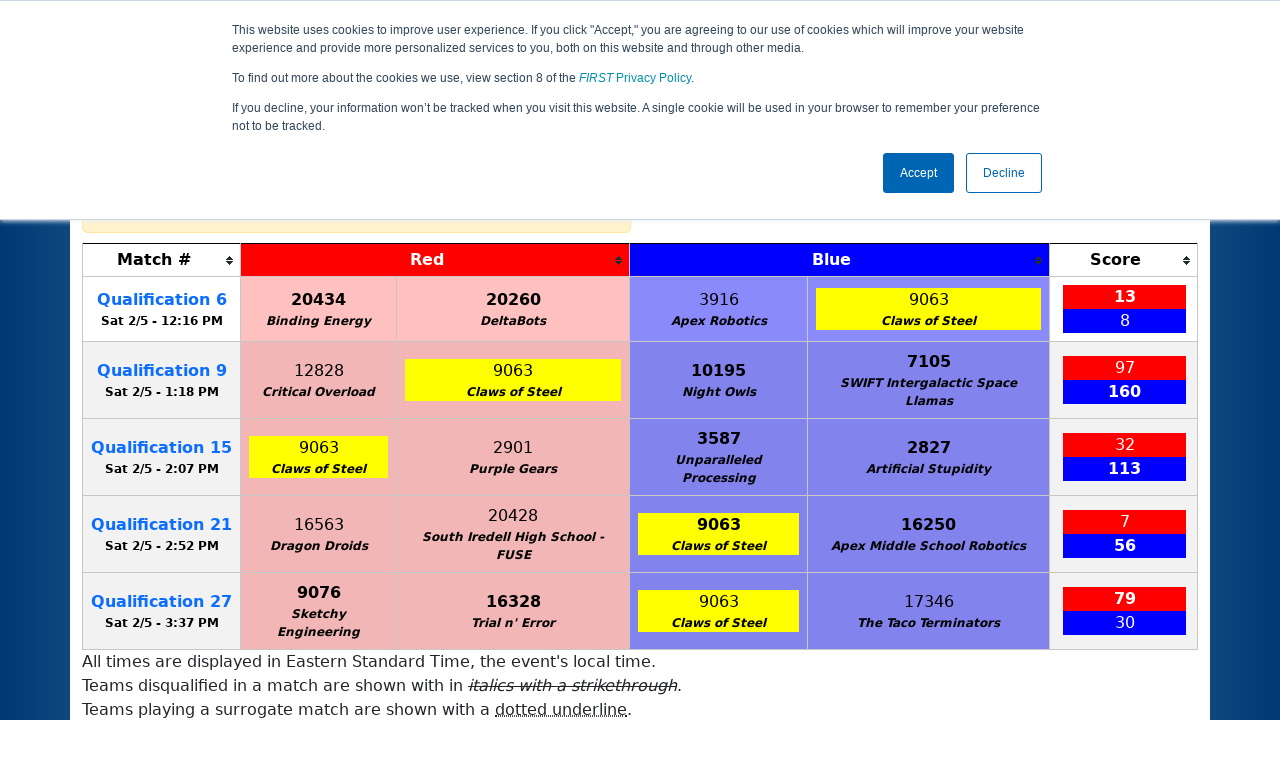

--- FILE ---
content_type: text/html; charset=utf-8
request_url: https://ftc-events.firstinspires.org/2021/USNCSAQ/qualifications?team=9063
body_size: 68374
content:
<!DOCTYPE html>
<html lang="en" xmlns="http://www.w3.org/1999/html">
<!--  PLEASE DO NOT SCRAPE WEBPAGES FOR EVENT DATA!
We have an API that allows easy access to event and team
data! It is easier for developers, and helps keep this server
available for the public who are seeking basic event information.
More info: https://ftc-events.firstinspires.org/services/API
    ____ ____ ___   ____ ______
  / __//  _// _ \ / __//_  __/ (R)
 / _/ _/ / / , _/_\ \   / /
/_/  /___//_/|_|/___/  /_/

-->
<head>
	<title>
USNCSAQ		FTC Event Web : Qualification Matches
	</title>
	<meta name="description" content="Official qualification match schedule for the NC Qualifier (Sanford) "/>
	
	<meta name="viewport" content="width=device-width, initial-scale=1,user-scalable=no" />
	<link rel="icon" type="image/x-icon" href="https://ftc-events-cdn.global-prod.ftclive.org/eventweb_common/favicon/first-63C2FCA0.ico" />
	<link rel="apple-touch-icon" href="https://ftc-events-cdn.global-prod.ftclive.org/eventweb_ftc/apple/apple-touch-icon-72-1D93FCEF.png" />
	<link rel="apple-touch-icon" sizes="114x114" href="https://ftc-events-cdn.global-prod.ftclive.org/eventweb_ftc/apple/apple-touch-icon-144-8A0F4A70.png" />
	<link rel="apple-touch-icon" sizes="180x180" href="https://ftc-events-cdn.global-prod.ftclive.org/eventweb_ftc/apple/apple-touch-icon-180-778F4E9E.png" />
	<link rel="stylesheet" href="//cdnjs.cloudflare.com/ajax/libs/font-awesome/6.6.0/css/all.min.css" />
	<link rel='stylesheet' href='https://cdnjs.cloudflare.com/ajax/libs/bootstrap-datepicker/1.6.1/css/bootstrap-datepicker.min.css'>
	<link href='https://ftc-scoring.firstinspires.org/avatars/composed/2022.css' rel='stylesheet' type='text/css'>
	<link rel="stylesheet" href="https://ftc-events-cdn.global-prod.ftclive.org/evtwebextFTC/appftc-BbZ8gF6f.css" /><link rel="stylesheet" href="https://ftc-events-cdn.global-prod.ftclive.org/evtwebextFTC/SiteFTC-kq05ULhA.css" />
	
	<script src="https://ftc-events-cdn.global-prod.ftclive.org/eventweb_ftc/js/date.format-81F199EE.js"></script>
	<script src="https://ftc-events-cdn.global-prod.ftclive.org/evtwebextFTC/npm/jquery.min-T6-35sRc.js"></script>
	<script src="https://ftc-events-cdn.global-prod.ftclive.org/evtwebextFTC/npm/bootstrap.min-D2g1DTz8.js"></script>
	<script src="https://ftc-events-cdn.global-prod.ftclive.org/evtwebextFTC/npm/jquery.tablesorter.min-z78TuxqY.js"></script>
	<script src="https://ftc-events-cdn.global-prod.ftclive.org/evtwebextFTC/npm/jquery.tablesorter.widgets-Q5IZyJ8r.js"></script>
	<script src="https://ftc-events-cdn.global-prod.ftclive.org/evtwebextFTC/npm/jquery.tablesorter.pager-CIk4FWPH.js"></script>
	<script src="https://ftc-events-cdn.global-prod.ftclive.org/evtwebextFTC/npm/jquery.parser-input-select-BfnfN9Jr.js"></script>
	<script src="https://ftc-events-cdn.global-prod.ftclive.org/evtwebextFTC/npm/jquery.widget-output-Bv967J4D.js"></script>
	
	<script type="module" src="https://ftc-events-cdn.global-prod.ftclive.org/evtwebextFTC/appftc-DArdUOFp.js"></script>
	
		<script async src="https://www.googletagmanager.com/gtag/js?id=UA-60219656-7"></script>
		<script>
			window.dataLayer = window.dataLayer || [];
			function gtag() { dataLayer.push(arguments); }
			gtag('js', new Date());

			gtag('config', 'UA-60219656-7');
		</script>

		<script defer data-domain="ftc-events.firstinspires.org" src="https://plausible.pdx-prod.ftclive.org/js/script.local.js"></script>
		<script>window.plausible = window.plausible || function() { (window.plausible.q = window.plausible.q || []).push(arguments) }</script>

	<!-- Start of HubSpot Embed Code MKT -->
	<script type="text/javascript" id="hs-script-loader" async defer src="//js.hs-scripts.com/1747660.js"></script>
	<!-- End of HubSpot Embed Code MKT -->
	
    
	<style>
		.navbar-dark {
            background-color: #003974;
            border-color: #00468e;
            color: white;
        }
		.team-avatar { margin-bottom: -12px; }
		:root {
			--avatar-size: 35;
		}
	</style>
</head>
<body>
<!-- Color Strip -->
<div class="color-strip">
	<div class="fred"></div>
	<div class="forange"></div>
	<div class="fblue"></div>
</div>

<nav class="navbar navbar-dark navbar-expand-lg">
	<div class="container">
		<div class="row">
			<div class="col-6">
				<a class="navbar-brand" href="/" style="text-indent:  0px;">
					<img src="https://ftc-events-cdn.global-prod.ftclive.org/eventweb_ftc/images/FTC_Horz_RGB_rev-2C2FEF4C.svg" class="d-md-inline-block program-logo" />
				</a>
			</div>
			<div class="col-6">
				<button class="navbar-toggler collapsed float-end" type="button" data-bs-toggle="collapse" data-bs-target="#navbarSupportedContent" aria-expanded="false" style="margin-right: 5px; position: absolute; right:  5px;">
					<span class="navbar-toggler-icon"></span>
				</button>
			</div>
		</div>
		
		<div id="navbarSupportedContent" class="collapse navbar-collapse pt">
			<form class="d-flex hidden-sm" style="padding-right: 15px; padding-left: 15px;" action="/search">
				<input type="hidden" name="season" value="2021"/>
				<div class="input-group">
					<input type="search" class="form-control" name="jump" autocomplete="off" placeholder="Team # / Event Code" width="12" required>
					<button type="submit" class="btn btn-outline-light hidden-md">Jump</button>
				</div>
			</form>

			<ul class="nav navbar-nav me-auto mb-2 mb-lg-0 float-start">
			</ul>

			<ul class="nav navbar-nav navbar-right">

				<ul class="nav navbar-nav">
							<li><a href="/2021" title="2021 Home"><span class="glyphicon glyphicon-home" aria-hidden="true"></span></a></li>

		<nav class="navbar navbar-expand-lg navbar-dark">
			<div class="container-fluid">
				<div id="navbarNavAltMarkup">
					<div class="navbar-nav">
						<a class="nav-link" href="/2021/USNCSAQ" title="Event Information">Event Info</a>
<a class="nav-link" href="/2021/USNCSAQ/rankings" title="Qualification Rankings">Rankings</a><a class="nav-link" href="/2021/USNCSAQ/qualifications" title="Qualification Information">Qualifications</a><a class="nav-link" href="/2021/USNCSAQ/playoffs" title="Playoff Information">Playoffs</a><a class="nav-link" href="/2021/USNCSAQ/awards" title="Awards">Awards</a>					</div>
				</div>
			</div>
		</nav>
				</ul>

			</ul>
		</div>
	</div>
</nav>

<div id="main-container" class="container">
	<div class="row whitebg">
			<div class="d-none d-md-block col-md-2">
						<img src="https://ftc-events-cdn.global-prod.ftclive.org/eventweb_ftc/2021/game-logo-66F2FF5F.svg" style="max-width:200px;max-height:100px;margin-top: 10px;">
			</div>
			<h1 class="col-md-8" style="font-weight: 900; text-align: center; padding-top: 15px;">
Qualification Matches					<span class="hidden-md hidden-lg" style="display: block;margin-top: 0px;">
						NC Qualifier (Sanford)
					</span>
			</h1>
			<div class="d-none d-md-block col-md-2 pt-1">
					<img src="https://ftc-events-cdn.global-prod.ftclive.org/eventweb_ftc/2021/season-logo-AEE21C93.svg" class="mt-3"  style="max-width:200px;max-height:100px; float: right;">
			</div>
	</div>
	
	<div class="row whitebg pt-2">
		
<script type="module" src="https://ftc-events-cdn.global-prod.ftclive.org/evtwebextFTC/appFTCMatches-DSLgqzTz.js"></script>

<style>
	#match-results-small > tr > td {
		vertical-align: middle !important;
	}
	#match-results td { vertical-align: middle; }
	#matches th { text-align: center; }
</style>


<div class="container">
	<div class="row whitebg">
		<div class="col-md-12  pb-10">

			<div class="row">
				<div class="col-xs-12 col-sm-8 col-md-8">
 					<span class="alert alert-warning" role="alert" id="resultIsFiltered" style="display: none !important;">
						<b><span class="glyphicon glyphicon-search" aria-hidden="true"></span> Results are filtered by search.</b>
						<span class="hidden-xs">Click Reset button to remove.</span>
					</span>
				</div>
				<div class="col-xs-12 col-sm-4 col-md-4">
					<form id="teamFilter">
						<div class="input-group">
							<input type="number" pattern="[0-9]*" id="teamNumberFilter" class="form-control" placeholder="Team #" maxlength="5">
							<button class="btn btn-success" id="highlightTeamFilter">Highlight</button>
							<button class="btn btn-primary" type="submit">Filter</button>
							<button class="btn btn-danger" type="reset">Reset</button>
						</div>
					</form>
					<span class="float-end"><input type="checkbox" id="compactModeTrigger"> Compact Mode</span>
				</div>
			</div>
			<br/>
			<div class="table-responsive">

<table class="table table-striped table-hover table-bordered table-condensed text-center" id="matches">
    <thead>
    <tr class="match-table">
        <th><span style="max-width: 115px;" class="hide-sm">Match</span> #</th>
            <th class="danger" colspan="2">Red</th>
            <th class="info" colspan="2">Blue</th>
            <th>Score</th>
    </tr>
    </thead>
    <tbody id="match-results">
        <tr class="" id="match1a">
            <td class="match-number-link">
                    <a href="/2021/USNCSAQ/qualifications/1"><span class='hide-sm'>Qualification</span> 1</a>
                <br>
                <span class="match-start-time compact-mode actual-start-time">
                    <span class="hide-sm">Sat 2/5 - </span>
                    11:32&#xA0;AM
                </span>
            </td>
                    <td class=" lightred Result_False" id="team1_1">


<span class='team-cell 17346'><a href="/2021/team/17346">17346</a><span class='hide-md'><br><span class='match-team-name compact-mode'>The Taco Terminators</span></span></span>                    </td>
                    <td class=" lightred Result_False" id="team2_1">


<span class='team-cell 10195'><a href="/2021/team/10195">10195</a><span class='hide-md'><br><span class='match-team-name compact-mode'>Night Owls</span></span></span>                    </td>
                    <td class=" lightblue Result_True" id="team3_1">


<span class='team-cell 18190'><a href="/2021/team/18190">18190</a><span class='hide-md'><br><span class='match-team-name compact-mode'>TaigaBots</span></span></span>                    </td>
                    <td class=" lightblue Result_True" id="team4_1">


<span class='team-cell 15830'><a href="/2021/team/15830">15830</a><span class='hide-md'><br><span class='match-team-name compact-mode'>SWIFT Indeterminate Quantum Squid</span></span></span>                    </td>
                <td>
                    <div class="row deep-score-cell">
                        <div class="danger compactMode50">
101                        </div>
                        <div class="info compactMode50">
<b>118</b>                        </div>
                        <div class="black">
                        </div>
                    </div>
                </td>
        </tr>
        <tr class="" id="match2a">
            <td class="match-number-link">
                    <a href="/2021/USNCSAQ/qualifications/2"><span class='hide-sm'>Qualification</span> 2</a>
                <br>
                <span class="match-start-time compact-mode actual-start-time">
                    <span class="hide-sm">Sat 2/5 - </span>
                    11:41&#xA0;AM
                </span>
            </td>
                    <td class=" lightred Result_True" id="team1_2">


<span class='team-cell 7083'><a href="/2021/team/7083">7083</a><span class='hide-md'><br><span class='match-team-name compact-mode'>TundraBots</span></span></span>                    </td>
                    <td class=" lightred Result_True" id="team2_2">


<span class='team-cell 16563'><a href="/2021/team/16563">16563</a><span class='hide-md'><br><span class='match-team-name compact-mode'>Dragon Droids</span></span></span>                    </td>
                    <td class=" lightblue Result_False" id="team3_2">


<span class='team-cell 2827'><a href="/2021/team/2827">2827</a><span class='hide-md'><br><span class='match-team-name compact-mode'>Artificial Stupidity</span></span></span>                    </td>
                    <td class=" lightblue Result_False" id="team4_2">


<span class='team-cell 11588'><a href="/2021/team/11588">11588</a><span class='hide-md'><br><span class='match-team-name compact-mode'>Carpe Diem</span></span></span>                    </td>
                <td>
                    <div class="row deep-score-cell">
                        <div class="danger compactMode50">
<b>56</b>                        </div>
                        <div class="info compactMode50">
44                        </div>
                        <div class="black">
                        </div>
                    </div>
                </td>
        </tr>
        <tr class="" id="match3a">
            <td class="match-number-link">
                    <a href="/2021/USNCSAQ/qualifications/3"><span class='hide-sm'>Qualification</span> 3</a>
                <br>
                <span class="match-start-time compact-mode actual-start-time">
                    <span class="hide-sm">Sat 2/5 - </span>
                    11:49&#xA0;AM
                </span>
            </td>
                    <td class=" lightred Result_False" id="team1_3">


<span class='team-cell 16250'><a href="/2021/team/16250">16250</a><span class='hide-md'><br><span class='match-team-name compact-mode'>Apex Middle School Robotics</span></span></span>                    </td>
                    <td class=" lightred Result_False" id="team2_3">


<span class='team-cell 3587'><a href="/2021/team/3587">3587</a><span class='hide-md'><br><span class='match-team-name compact-mode'>Unparalleled Processing</span></span></span>                    </td>
                    <td class=" lightblue Result_True" id="team3_3">


<span class='team-cell 9076'><a href="/2021/team/9076">9076</a><span class='hide-md'><br><span class='match-team-name compact-mode'>Sketchy Engineering</span></span></span>                    </td>
                    <td class=" lightblue Result_True" id="team4_3">


<span class='team-cell 5309'><a href="/2021/team/5309">5309</a><span class='hide-md'><br><span class='match-team-name compact-mode'>Plan B</span></span></span>                    </td>
                <td>
                    <div class="row deep-score-cell">
                        <div class="danger compactMode50">
13                        </div>
                        <div class="info compactMode50">
<b>61</b>                        </div>
                        <div class="black">
                        </div>
                    </div>
                </td>
        </tr>
        <tr class="" id="match4a">
            <td class="match-number-link">
                    <a href="/2021/USNCSAQ/qualifications/4"><span class='hide-sm'>Qualification</span> 4</a>
                <br>
                <span class="match-start-time compact-mode actual-start-time">
                    <span class="hide-sm">Sat 2/5 - </span>
                    11:58&#xA0;AM
                </span>
            </td>
                    <td class=" lightred Result_True" id="team1_4">


<span class='team-cell 5064'><a href="/2021/team/5064">5064</a><span class='hide-md'><br><span class='match-team-name compact-mode'>Aperture Science</span></span></span>                    </td>
                    <td class=" lightred Result_True" id="team2_4">


<span class='team-cell 19403'><a href="/2021/team/19403">19403</a><span class='hide-md'><br><span class='match-team-name compact-mode'>Ascend Aviators</span></span></span>                    </td>
                    <td class=" lightblue Result_False" id="team3_4">


<span class='team-cell 16328'><a href="/2021/team/16328">16328</a><span class='hide-md'><br><span class='match-team-name compact-mode'>Trial n' Error</span></span></span>                    </td>
                    <td class=" lightblue Result_False" id="team4_4">


<span class='team-cell 12828'><a href="/2021/team/12828">12828</a><span class='hide-md'><br><span class='match-team-name compact-mode'>Critical Overload</span></span></span>                    </td>
                <td>
                    <div class="row deep-score-cell">
                        <div class="danger compactMode50">
<b>185</b>                        </div>
                        <div class="info compactMode50">
87                        </div>
                        <div class="black">
                        </div>
                    </div>
                </td>
        </tr>
        <tr class="" id="match5a">
            <td class="match-number-link">
                    <a href="/2021/USNCSAQ/qualifications/5"><span class='hide-sm'>Qualification</span> 5</a>
                <br>
                <span class="match-start-time compact-mode actual-start-time">
                    <span class="hide-sm">Sat 2/5 - </span>
                    12:09&#xA0;PM
                </span>
            </td>
                    <td class=" lightred Result_True" id="team1_5">


<span class='team-cell 11424'><a href="/2021/team/11424">11424</a><span class='hide-md'><br><span class='match-team-name compact-mode'>Thales Rolesville Knights</span></span></span>                    </td>
                    <td class=" lightred Result_True" id="team2_5">


<span class='team-cell 7105'><a href="/2021/team/7105">7105</a><span class='hide-md'><br><span class='match-team-name compact-mode'>SWIFT Intergalactic Space Llamas</span></span></span>                    </td>
                    <td class=" lightblue Result_False" id="team3_5">


<span class='team-cell 20428'><a href="/2021/team/20428">20428</a><span class='hide-md'><br><span class='match-team-name compact-mode'>South Iredell High School - FUSE</span></span></span>                    </td>
                    <td class=" lightblue Result_False" id="team4_5">


<span class='team-cell 2901'><a href="/2021/team/2901">2901</a><span class='hide-md'><br><span class='match-team-name compact-mode'>Purple Gears</span></span></span>                    </td>
                <td>
                    <div class="row deep-score-cell">
                        <div class="danger compactMode50">
<b>168</b>                        </div>
                        <div class="info compactMode50">
38                        </div>
                        <div class="black">
                        </div>
                    </div>
                </td>
        </tr>
        <tr class="" id="match6a">
            <td class="match-number-link">
                    <a href="/2021/USNCSAQ/qualifications/6"><span class='hide-sm'>Qualification</span> 6</a>
                <br>
                <span class="match-start-time compact-mode actual-start-time">
                    <span class="hide-sm">Sat 2/5 - </span>
                    12:16&#xA0;PM
                </span>
            </td>
                    <td class=" lightred Result_True" id="team1_6">


<span class='team-cell 20434'><a href="/2021/team/20434">20434</a><span class='hide-md'><br><span class='match-team-name compact-mode'>Binding Energy</span></span></span>                    </td>
                    <td class=" lightred Result_True" id="team2_6">


<span class='team-cell 20260'><a href="/2021/team/20260">20260</a><span class='hide-md'><br><span class='match-team-name compact-mode'>DeltaBots</span></span></span>                    </td>
                    <td class=" lightblue Result_False" id="team3_6">


<span class='team-cell 3916'><a href="/2021/team/3916">3916</a><span class='hide-md'><br><span class='match-team-name compact-mode'>Apex Robotics</span></span></span>                    </td>
                    <td class=" lightblue Result_False" id="team4_6">


<span class='team-cell 9063'><a href="/2021/team/9063">9063</a><span class='hide-md'><br><span class='match-team-name compact-mode'>Claws of Steel</span></span></span>                    </td>
                <td>
                    <div class="row deep-score-cell">
                        <div class="danger compactMode50">
<b>13</b>                        </div>
                        <div class="info compactMode50">
8                        </div>
                        <div class="black">
                        </div>
                    </div>
                </td>
        </tr>
        <tr class="" id="match7a">
            <td class="match-number-link">
                    <a href="/2021/USNCSAQ/qualifications/7"><span class='hide-sm'>Qualification</span> 7</a>
                <br>
                <span class="match-start-time compact-mode actual-start-time">
                    <span class="hide-sm">Sat 2/5 - </span>
                    1:03&#xA0;PM
                </span>
            </td>
                    <td class=" lightred Result_False" id="team1_7">


<span class='team-cell 11588'><a href="/2021/team/11588">11588</a><span class='hide-md'><br><span class='match-team-name compact-mode'>Carpe Diem</span></span></span>                    </td>
                    <td class=" lightred Result_False" id="team2_7">


<span class='team-cell 3587'><a href="/2021/team/3587">3587</a><span class='hide-md'><br><span class='match-team-name compact-mode'>Unparalleled Processing</span></span></span>                    </td>
                    <td class=" lightblue Result_True" id="team3_7">


<span class='team-cell 17346'><a href="/2021/team/17346">17346</a><span class='hide-md'><br><span class='match-team-name compact-mode'>The Taco Terminators</span></span></span>                    </td>
                    <td class=" lightblue Result_True" id="team4_7">


<span class='team-cell 19403'><a href="/2021/team/19403">19403</a><span class='hide-md'><br><span class='match-team-name compact-mode'>Ascend Aviators</span></span></span>                    </td>
                <td>
                    <div class="row deep-score-cell">
                        <div class="danger compactMode50">
49                        </div>
                        <div class="info compactMode50">
<b>118</b>                        </div>
                        <div class="black">
                        </div>
                    </div>
                </td>
        </tr>
        <tr class="" id="match8a">
            <td class="match-number-link">
                    <a href="/2021/USNCSAQ/qualifications/8"><span class='hide-sm'>Qualification</span> 8</a>
                <br>
                <span class="match-start-time compact-mode actual-start-time">
                    <span class="hide-sm">Sat 2/5 - </span>
                    1:11&#xA0;PM
                </span>
            </td>
                    <td class=" lightred Result_True" id="team1_8">


<span class='team-cell 18190'><a href="/2021/team/18190">18190</a><span class='hide-md'><br><span class='match-team-name compact-mode'>TaigaBots</span></span></span>                    </td>
                    <td class=" lightred Result_True" id="team2_8">


<span class='team-cell 5309'><a href="/2021/team/5309">5309</a><span class='hide-md'><br><span class='match-team-name compact-mode'>Plan B</span></span></span>                    </td>
                    <td class=" lightblue Result_False" id="team3_8">


<span class='team-cell 20428'><a href="/2021/team/20428">20428</a><span class='hide-md'><br><span class='match-team-name compact-mode'>South Iredell High School - FUSE</span></span></span>                    </td>
                    <td class=" lightblue Result_False" id="team4_8">


<span class='team-cell 5064'><a href="/2021/team/5064">5064</a><span class='hide-md'><br><span class='match-team-name compact-mode'>Aperture Science</span></span></span>                    </td>
                <td>
                    <div class="row deep-score-cell">
                        <div class="danger compactMode50">
<b>191</b>                        </div>
                        <div class="info compactMode50">
156                        </div>
                        <div class="black">
                        </div>
                    </div>
                </td>
        </tr>
        <tr class="" id="match9a">
            <td class="match-number-link">
                    <a href="/2021/USNCSAQ/qualifications/9"><span class='hide-sm'>Qualification</span> 9</a>
                <br>
                <span class="match-start-time compact-mode actual-start-time">
                    <span class="hide-sm">Sat 2/5 - </span>
                    1:18&#xA0;PM
                </span>
            </td>
                    <td class=" lightred Result_False" id="team1_9">


<span class='team-cell 12828'><a href="/2021/team/12828">12828</a><span class='hide-md'><br><span class='match-team-name compact-mode'>Critical Overload</span></span></span>                    </td>
                    <td class=" lightred Result_False" id="team2_9">


<span class='team-cell 9063'><a href="/2021/team/9063">9063</a><span class='hide-md'><br><span class='match-team-name compact-mode'>Claws of Steel</span></span></span>                    </td>
                    <td class=" lightblue Result_True" id="team3_9">


<span class='team-cell 10195'><a href="/2021/team/10195">10195</a><span class='hide-md'><br><span class='match-team-name compact-mode'>Night Owls</span></span></span>                    </td>
                    <td class=" lightblue Result_True" id="team4_9">


<span class='team-cell 7105'><a href="/2021/team/7105">7105</a><span class='hide-md'><br><span class='match-team-name compact-mode'>SWIFT Intergalactic Space Llamas</span></span></span>                    </td>
                <td>
                    <div class="row deep-score-cell">
                        <div class="danger compactMode50">
97                        </div>
                        <div class="info compactMode50">
<b>160</b>                        </div>
                        <div class="black">
                        </div>
                    </div>
                </td>
        </tr>
        <tr class="" id="match10a">
            <td class="match-number-link">
                    <a href="/2021/USNCSAQ/qualifications/10"><span class='hide-sm'>Qualification</span> 10</a>
                <br>
                <span class="match-start-time compact-mode actual-start-time">
                    <span class="hide-sm">Sat 2/5 - </span>
                    1:27&#xA0;PM
                </span>
            </td>
                    <td class=" lightred Result_True" id="team1_10">


<span class='team-cell 11424'><a href="/2021/team/11424">11424</a><span class='hide-md'><br><span class='match-team-name compact-mode'>Thales Rolesville Knights</span></span></span>                    </td>
                    <td class=" lightred Result_True" id="team2_10">


<span class='team-cell 2827'><a href="/2021/team/2827">2827</a><span class='hide-md'><br><span class='match-team-name compact-mode'>Artificial Stupidity</span></span></span>                    </td>
                    <td class=" lightblue Result_False" id="team3_10">


<span class='team-cell 20434'><a href="/2021/team/20434">20434</a><span class='hide-md'><br><span class='match-team-name compact-mode'>Binding Energy</span></span></span>                    </td>
                    <td class=" lightblue Result_False" id="team4_10">


<span class='team-cell 9076'><a href="/2021/team/9076">9076</a><span class='hide-md'><br><span class='match-team-name compact-mode'>Sketchy Engineering</span></span></span>                    </td>
                <td>
                    <div class="row deep-score-cell">
                        <div class="danger compactMode50">
<b>85</b>                        </div>
                        <div class="info compactMode50">
64                        </div>
                        <div class="black">
                        </div>
                    </div>
                </td>
        </tr>
        <tr class="" id="match11a">
            <td class="match-number-link">
                    <a href="/2021/USNCSAQ/qualifications/11"><span class='hide-sm'>Qualification</span> 11</a>
                <br>
                <span class="match-start-time compact-mode actual-start-time">
                    <span class="hide-sm">Sat 2/5 - </span>
                    1:33&#xA0;PM
                </span>
            </td>
                    <td class=" lightred Result_True" id="team1_11">


<span class='team-cell 15830'><a href="/2021/team/15830">15830</a><span class='hide-md'><br><span class='match-team-name compact-mode'>SWIFT Indeterminate Quantum Squid</span></span></span>                    </td>
                    <td class=" lightred Result_True" id="team2_11">


<span class='team-cell 16250'><a href="/2021/team/16250">16250</a><span class='hide-md'><br><span class='match-team-name compact-mode'>Apex Middle School Robotics</span></span></span>                    </td>
                    <td class=" lightblue Result_False" id="team3_11">


<span class='team-cell 7083'><a href="/2021/team/7083">7083</a><span class='hide-md'><br><span class='match-team-name compact-mode'>TundraBots</span></span></span>                    </td>
                    <td class=" lightblue Result_False" id="team4_11">


<span class='team-cell 3916'><a href="/2021/team/3916">3916</a><span class='hide-md'><br><span class='match-team-name compact-mode'>Apex Robotics</span></span></span>                    </td>
                <td>
                    <div class="row deep-score-cell">
                        <div class="danger compactMode50">
<b>109</b>                        </div>
                        <div class="info compactMode50">
0                        </div>
                        <div class="black">
                        </div>
                    </div>
                </td>
        </tr>
        <tr class="" id="match12a">
            <td class="match-number-link">
                    <a href="/2021/USNCSAQ/qualifications/12"><span class='hide-sm'>Qualification</span> 12</a>
                <br>
                <span class="match-start-time compact-mode actual-start-time">
                    <span class="hide-sm">Sat 2/5 - </span>
                    1:41&#xA0;PM
                </span>
            </td>
                    <td class=" lightred Result_True" id="team1_12">


<span class='team-cell 20260'><a href="/2021/team/20260">20260</a><span class='hide-md'><br><span class='match-team-name compact-mode'>DeltaBots</span></span></span>                    </td>
                    <td class=" lightred Result_True" id="team2_12">


<span class='team-cell 16328'><a href="/2021/team/16328">16328</a><span class='hide-md'><br><span class='match-team-name compact-mode'>Trial n' Error</span></span></span>                    </td>
                    <td class=" lightblue Result_False" id="team3_12">


<span class='team-cell 2901'><a href="/2021/team/2901">2901</a><span class='hide-md'><br><span class='match-team-name compact-mode'>Purple Gears</span></span></span>                    </td>
                    <td class=" lightblue Result_False" id="team4_12">


<span class='team-cell 16563'><a href="/2021/team/16563">16563</a><span class='hide-md'><br><span class='match-team-name compact-mode'>Dragon Droids</span></span></span>                    </td>
                <td>
                    <div class="row deep-score-cell">
                        <div class="danger compactMode50">
<b>83</b>                        </div>
                        <div class="info compactMode50">
36                        </div>
                        <div class="black">
                        </div>
                    </div>
                </td>
        </tr>
        <tr class="" id="match13a">
            <td class="match-number-link">
                    <a href="/2021/USNCSAQ/qualifications/13"><span class='hide-sm'>Qualification</span> 13</a>
                <br>
                <span class="match-start-time compact-mode actual-start-time">
                    <span class="hide-sm">Sat 2/5 - </span>
                    1:49&#xA0;PM
                </span>
            </td>
                    <td class=" lightred Result_True" id="team1_13">


<span class='team-cell 12828'><a href="/2021/team/12828">12828</a><span class='hide-md'><br><span class='match-team-name compact-mode'>Critical Overload</span></span></span>                    </td>
                    <td class=" lightred Result_True" id="team2_13">


<span class='team-cell 11588'><a href="/2021/team/11588">11588</a><span class='hide-md'><br><span class='match-team-name compact-mode'>Carpe Diem</span></span></span>                    </td>
                    <td class=" lightblue Result_False" id="team3_13">


<span class='team-cell 5309'><a href="/2021/team/5309">5309</a><span class='hide-md'><br><span class='match-team-name compact-mode'>Plan B</span></span></span>                    </td>
                    <td class=" lightblue Result_False" id="team4_13">


<span class='team-cell 20434'><a href="/2021/team/20434">20434</a><span class='hide-md'><br><span class='match-team-name compact-mode'>Binding Energy</span></span></span>                    </td>
                <td>
                    <div class="row deep-score-cell">
                        <div class="danger compactMode50">
<b>142</b>                        </div>
                        <div class="info compactMode50">
121                        </div>
                        <div class="black">
                        </div>
                    </div>
                </td>
        </tr>
        <tr class="" id="match14a">
            <td class="match-number-link">
                    <a href="/2021/USNCSAQ/qualifications/14"><span class='hide-sm'>Qualification</span> 14</a>
                <br>
                <span class="match-start-time compact-mode actual-start-time">
                    <span class="hide-sm">Sat 2/5 - </span>
                    1:55&#xA0;PM
                </span>
            </td>
                    <td class=" lightred Result_False" id="team1_14">


<span class='team-cell 17346'><a href="/2021/team/17346">17346</a><span class='hide-md'><br><span class='match-team-name compact-mode'>The Taco Terminators</span></span></span>                    </td>
                    <td class=" lightred Result_False" id="team2_14">


<span class='team-cell 7083'><a href="/2021/team/7083">7083</a><span class='hide-md'><br><span class='match-team-name compact-mode'>TundraBots</span></span></span>                    </td>
                    <td class=" lightblue Result_True" id="team3_14">


<span class='team-cell 5064'><a href="/2021/team/5064">5064</a><span class='hide-md'><br><span class='match-team-name compact-mode'>Aperture Science</span></span></span>                    </td>
                    <td class=" lightblue Result_True" id="team4_14">


<span class='team-cell 7105'><a href="/2021/team/7105">7105</a><span class='hide-md'><br><span class='match-team-name compact-mode'>SWIFT Intergalactic Space Llamas</span></span></span>                    </td>
                <td>
                    <div class="row deep-score-cell">
                        <div class="danger compactMode50">
84                        </div>
                        <div class="info compactMode50">
<b>274</b>                        </div>
                        <div class="black">
                        </div>
                    </div>
                </td>
        </tr>
        <tr class="" id="match15a">
            <td class="match-number-link">
                    <a href="/2021/USNCSAQ/qualifications/15"><span class='hide-sm'>Qualification</span> 15</a>
                <br>
                <span class="match-start-time compact-mode actual-start-time">
                    <span class="hide-sm">Sat 2/5 - </span>
                    2:07&#xA0;PM
                </span>
            </td>
                    <td class=" lightred Result_False" id="team1_15">


<span class='team-cell 9063'><a href="/2021/team/9063">9063</a><span class='hide-md'><br><span class='match-team-name compact-mode'>Claws of Steel</span></span></span>                    </td>
                    <td class=" lightred Result_False" id="team2_15">


<span class='team-cell 2901'><a href="/2021/team/2901">2901</a><span class='hide-md'><br><span class='match-team-name compact-mode'>Purple Gears</span></span></span>                    </td>
                    <td class=" lightblue Result_True" id="team3_15">


<span class='team-cell 3587'><a href="/2021/team/3587">3587</a><span class='hide-md'><br><span class='match-team-name compact-mode'>Unparalleled Processing</span></span></span>                    </td>
                    <td class=" lightblue Result_True" id="team4_15">


<span class='team-cell 2827'><a href="/2021/team/2827">2827</a><span class='hide-md'><br><span class='match-team-name compact-mode'>Artificial Stupidity</span></span></span>                    </td>
                <td>
                    <div class="row deep-score-cell">
                        <div class="danger compactMode50">
32                        </div>
                        <div class="info compactMode50">
<b>113</b>                        </div>
                        <div class="black">
                        </div>
                    </div>
                </td>
        </tr>
        <tr class="" id="match16a">
            <td class="match-number-link">
                    <a href="/2021/USNCSAQ/qualifications/16"><span class='hide-sm'>Qualification</span> 16</a>
                <br>
                <span class="match-start-time compact-mode actual-start-time">
                    <span class="hide-sm">Sat 2/5 - </span>
                    2:15&#xA0;PM
                </span>
            </td>
                    <td class=" lightred Result_True" id="team1_16">


<span class='team-cell 10195'><a href="/2021/team/10195">10195</a><span class='hide-md'><br><span class='match-team-name compact-mode'>Night Owls</span></span></span>                    </td>
                    <td class=" lightred Result_True" id="team2_16">


<span class='team-cell 11424'><a href="/2021/team/11424">11424</a><span class='hide-md'><br><span class='match-team-name compact-mode'>Thales Rolesville Knights</span></span></span>                    </td>
                    <td class=" lightblue Result_False" id="team3_16">


<span class='team-cell 16250'><a href="/2021/team/16250">16250</a><span class='hide-md'><br><span class='match-team-name compact-mode'>Apex Middle School Robotics</span></span></span>                    </td>
                    <td class=" lightblue Result_False" id="team4_16">


<span class='team-cell 16328'><a href="/2021/team/16328">16328</a><span class='hide-md'><br><span class='match-team-name compact-mode'>Trial n' Error</span></span></span>                    </td>
                <td>
                    <div class="row deep-score-cell">
                        <div class="danger compactMode50">
<b>35</b>                        </div>
                        <div class="info compactMode50">
26                        </div>
                        <div class="black">
                        </div>
                    </div>
                </td>
        </tr>
        <tr class="" id="match17a">
            <td class="match-number-link">
                    <a href="/2021/USNCSAQ/qualifications/17"><span class='hide-sm'>Qualification</span> 17</a>
                <br>
                <span class="match-start-time compact-mode actual-start-time">
                    <span class="hide-sm">Sat 2/5 - </span>
                    2:23&#xA0;PM
                </span>
            </td>
                    <td class=" lightred Result_False" id="team1_17">


<span class='team-cell 9076'><a href="/2021/team/9076">9076</a><span class='hide-md'><br><span class='match-team-name compact-mode'>Sketchy Engineering</span></span></span>                    </td>
                    <td class=" lightred Result_False" id="team2_17">


<span class='team-cell 18190'><a href="/2021/team/18190">18190</a><span class='hide-md'><br><span class='match-team-name compact-mode'>TaigaBots</span></span></span>                    </td>
                    <td class=" lightblue Result_True" id="team3_17">


<span class='team-cell 16563'><a href="/2021/team/16563">16563</a><span class='hide-md'><br><span class='match-team-name compact-mode'>Dragon Droids</span></span></span>                    </td>
                    <td class=" lightblue Result_True" id="team4_17">


<span class='team-cell 3916'><a href="/2021/team/3916">3916</a><span class='hide-md'><br><span class='match-team-name compact-mode'>Apex Robotics</span></span></span>                    </td>
                <td>
                    <div class="row deep-score-cell">
                        <div class="danger compactMode50">
79                        </div>
                        <div class="info compactMode50">
<b>94</b>                        </div>
                        <div class="black">
                        </div>
                    </div>
                </td>
        </tr>
        <tr class="" id="match18a">
            <td class="match-number-link">
                    <a href="/2021/USNCSAQ/qualifications/18"><span class='hide-sm'>Qualification</span> 18</a>
                <br>
                <span class="match-start-time compact-mode actual-start-time">
                    <span class="hide-sm">Sat 2/5 - </span>
                    2:30&#xA0;PM
                </span>
            </td>
                    <td class=" lightred Result_True" id="team1_18">


<span class='team-cell 15830'><a href="/2021/team/15830">15830</a><span class='hide-md'><br><span class='match-team-name compact-mode'>SWIFT Indeterminate Quantum Squid</span></span></span>                    </td>
                    <td class=" lightred Result_True" id="team2_18">


<span class='team-cell 20260'><a href="/2021/team/20260">20260</a><span class='hide-md'><br><span class='match-team-name compact-mode'>DeltaBots</span></span></span>                    </td>
                    <td class=" lightblue Result_False" id="team3_18">


<span class='team-cell 19403'><a href="/2021/team/19403">19403</a><span class='hide-md'><br><span class='match-team-name compact-mode'>Ascend Aviators</span></span></span>                    </td>
                    <td class=" lightblue Result_False" id="team4_18">


<span class='team-cell 20428'><a href="/2021/team/20428">20428</a><span class='hide-md'><br><span class='match-team-name compact-mode'>South Iredell High School - FUSE</span></span></span>                    </td>
                <td>
                    <div class="row deep-score-cell">
                        <div class="danger compactMode50">
<b>100</b>                        </div>
                        <div class="info compactMode50">
74                        </div>
                        <div class="black">
                        </div>
                    </div>
                </td>
        </tr>
        <tr class="" id="match19a">
            <td class="match-number-link">
                    <a href="/2021/USNCSAQ/qualifications/19"><span class='hide-sm'>Qualification</span> 19</a>
                <br>
                <span class="match-start-time compact-mode actual-start-time">
                    <span class="hide-sm">Sat 2/5 - </span>
                    2:36&#xA0;PM
                </span>
            </td>
                    <td class=" lightred Result_True" id="team1_19">


<span class='team-cell 5309'><a href="/2021/team/5309">5309</a><span class='hide-md'><br><span class='match-team-name compact-mode'>Plan B</span></span></span>                    </td>
                    <td class=" lightred Result_True" id="team2_19">


<span class='team-cell 17346'><a href="/2021/team/17346">17346</a><span class='hide-md'><br><span class='match-team-name compact-mode'>The Taco Terminators</span></span></span>                    </td>
                    <td class=" lightblue Result_False" id="team3_19">


<span class='team-cell 2901'><a href="/2021/team/2901">2901</a><span class='hide-md'><br><span class='match-team-name compact-mode'>Purple Gears</span></span></span>                    </td>
                    <td class=" lightblue Result_False" id="team4_19">


<span class='team-cell 11424'><a href="/2021/team/11424">11424</a><span class='hide-md'><br><span class='match-team-name compact-mode'>Thales Rolesville Knights</span></span></span>                    </td>
                <td>
                    <div class="row deep-score-cell">
                        <div class="danger compactMode50">
<b>144</b>                        </div>
                        <div class="info compactMode50">
50                        </div>
                        <div class="black">
                        </div>
                    </div>
                </td>
        </tr>
        <tr class="" id="match20a">
            <td class="match-number-link">
                    <a href="/2021/USNCSAQ/qualifications/20"><span class='hide-sm'>Qualification</span> 20</a>
                <br>
                <span class="match-start-time compact-mode actual-start-time">
                    <span class="hide-sm">Sat 2/5 - </span>
                    2:43&#xA0;PM
                </span>
            </td>
                    <td class=" lightred Result_False" id="team1_20">


<span class='team-cell 3916'><a href="/2021/team/3916">3916</a><span class='hide-md'><br><span class='match-team-name compact-mode'>Apex Robotics</span></span></span>                    </td>
                    <td class=" lightred Result_False" id="team2_20">


<span class='team-cell 10195'><a href="/2021/team/10195">10195</a><span class='hide-md'><br><span class='match-team-name compact-mode'>Night Owls</span></span></span>                    </td>
                    <td class=" lightblue Result_True" id="team3_20">


<span class='team-cell 11588'><a href="/2021/team/11588">11588</a><span class='hide-md'><br><span class='match-team-name compact-mode'>Carpe Diem</span></span></span>                    </td>
                    <td class=" lightblue Result_True" id="team4_20">


<span class='team-cell 5064'><a href="/2021/team/5064">5064</a><span class='hide-md'><br><span class='match-team-name compact-mode'>Aperture Science</span></span></span>                    </td>
                <td>
                    <div class="row deep-score-cell">
                        <div class="danger compactMode50">
72                        </div>
                        <div class="info compactMode50">
<b>201</b>                        </div>
                        <div class="black">
                        </div>
                    </div>
                </td>
        </tr>
        <tr class="" id="match21a">
            <td class="match-number-link">
                    <a href="/2021/USNCSAQ/qualifications/21"><span class='hide-sm'>Qualification</span> 21</a>
                <br>
                <span class="match-start-time compact-mode actual-start-time">
                    <span class="hide-sm">Sat 2/5 - </span>
                    2:52&#xA0;PM
                </span>
            </td>
                    <td class=" lightred Result_False" id="team1_21">


<span class='team-cell 16563'><a href="/2021/team/16563">16563</a><span class='hide-md'><br><span class='match-team-name compact-mode'>Dragon Droids</span></span></span>                    </td>
                    <td class=" lightred Result_False" id="team2_21">


<span class='team-cell 20428'><a href="/2021/team/20428">20428</a><span class='hide-md'><br><span class='match-team-name compact-mode'>South Iredell High School - FUSE</span></span></span>                    </td>
                    <td class=" lightblue Result_True" id="team3_21">


<span class='team-cell 9063'><a href="/2021/team/9063">9063</a><span class='hide-md'><br><span class='match-team-name compact-mode'>Claws of Steel</span></span></span>                    </td>
                    <td class=" lightblue Result_True" id="team4_21">


<span class='team-cell 16250'><a href="/2021/team/16250">16250</a><span class='hide-md'><br><span class='match-team-name compact-mode'>Apex Middle School Robotics</span></span></span>                    </td>
                <td>
                    <div class="row deep-score-cell">
                        <div class="danger compactMode50">
7                        </div>
                        <div class="info compactMode50">
<b>56</b>                        </div>
                        <div class="black">
                        </div>
                    </div>
                </td>
        </tr>
        <tr class="" id="match22a">
            <td class="match-number-link">
                    <a href="/2021/USNCSAQ/qualifications/22"><span class='hide-sm'>Qualification</span> 22</a>
                <br>
                <span class="match-start-time compact-mode actual-start-time">
                    <span class="hide-sm">Sat 2/5 - </span>
                    3:00&#xA0;PM
                </span>
            </td>
                    <td class=" lightred Result_False" id="team1_22">


<span class='team-cell 19403'><a href="/2021/team/19403">19403</a><span class='hide-md'><br><span class='match-team-name compact-mode'>Ascend Aviators</span></span></span>                    </td>
                    <td class=" lightred Result_False" id="team2_22">


<span class='team-cell 2827'><a href="/2021/team/2827">2827</a><span class='hide-md'><br><span class='match-team-name compact-mode'>Artificial Stupidity</span></span></span>                    </td>
                    <td class=" lightblue Result_True" id="team3_22">


<span class='team-cell 7105'><a href="/2021/team/7105">7105</a><span class='hide-md'><br><span class='match-team-name compact-mode'>SWIFT Intergalactic Space Llamas</span></span></span>                    </td>
                    <td class=" lightblue Result_True" id="team4_22">


<span class='team-cell 18190'><a href="/2021/team/18190">18190</a><span class='hide-md'><br><span class='match-team-name compact-mode'>TaigaBots</span></span></span>                    </td>
                <td>
                    <div class="row deep-score-cell">
                        <div class="danger compactMode50">
30                        </div>
                        <div class="info compactMode50">
<b>177</b>                        </div>
                        <div class="black">
                        </div>
                    </div>
                </td>
        </tr>
        <tr class="" id="match23a">
            <td class="match-number-link">
                    <a href="/2021/USNCSAQ/qualifications/23"><span class='hide-sm'>Qualification</span> 23</a>
                <br>
                <span class="match-start-time compact-mode actual-start-time">
                    <span class="hide-sm">Sat 2/5 - </span>
                    3:09&#xA0;PM
                </span>
            </td>
                    <td class=" lightred Result_False" id="team1_23">


<span class='team-cell 12828'><a href="/2021/team/12828">12828</a><span class='hide-md'><br><span class='match-team-name compact-mode'>Critical Overload</span></span></span>                    </td>
                    <td class=" lightred Result_False" id="team2_23">


<span class='team-cell 9076'><a href="/2021/team/9076">9076</a><span class='hide-md'><br><span class='match-team-name compact-mode'>Sketchy Engineering</span></span></span>                    </td>
                    <td class=" lightblue Result_True" id="team3_23">


<span class='team-cell 20260'><a href="/2021/team/20260">20260</a><span class='hide-md'><br><span class='match-team-name compact-mode'>DeltaBots</span></span></span>                    </td>
                    <td class=" lightblue Result_True" id="team4_23">


<span class='team-cell 7083'><a href="/2021/team/7083">7083</a><span class='hide-md'><br><span class='match-team-name compact-mode'>TundraBots</span></span></span>                    </td>
                <td>
                    <div class="row deep-score-cell">
                        <div class="danger compactMode50">
107                        </div>
                        <div class="info compactMode50">
<b>110</b>                        </div>
                        <div class="black">
                        </div>
                    </div>
                </td>
        </tr>
        <tr class="" id="match24a">
            <td class="match-number-link">
                    <a href="/2021/USNCSAQ/qualifications/24"><span class='hide-sm'>Qualification</span> 24</a>
                <br>
                <span class="match-start-time compact-mode actual-start-time">
                    <span class="hide-sm">Sat 2/5 - </span>
                    3:17&#xA0;PM
                </span>
            </td>
                    <td class=" lightred Result_False" id="team1_24">


<span class='team-cell 16328'><a href="/2021/team/16328">16328</a><span class='hide-md'><br><span class='match-team-name compact-mode'>Trial n' Error</span></span></span>                    </td>
                    <td class=" lightred Result_False" id="team2_24">


<span class='team-cell 20434'><a href="/2021/team/20434">20434</a><span class='hide-md'><br><span class='match-team-name compact-mode'>Binding Energy</span></span></span>                    </td>
                    <td class=" lightblue Result_True" id="team3_24">


<span class='team-cell 15830'><a href="/2021/team/15830">15830</a><span class='hide-md'><br><span class='match-team-name compact-mode'>SWIFT Indeterminate Quantum Squid</span></span></span>                    </td>
                    <td class=" lightblue Result_True" id="team4_24">


<span class='team-cell 3587'><a href="/2021/team/3587">3587</a><span class='hide-md'><br><span class='match-team-name compact-mode'>Unparalleled Processing</span></span></span>                    </td>
                <td>
                    <div class="row deep-score-cell">
                        <div class="danger compactMode50">
59                        </div>
                        <div class="info compactMode50">
<b>154</b>                        </div>
                        <div class="black">
                        </div>
                    </div>
                </td>
        </tr>
        <tr class="" id="match25a">
            <td class="match-number-link">
                    <a href="/2021/USNCSAQ/qualifications/25"><span class='hide-sm'>Qualification</span> 25</a>
                <br>
                <span class="match-start-time compact-mode actual-start-time">
                    <span class="hide-sm">Sat 2/5 - </span>
                    3:23&#xA0;PM
                </span>
            </td>
                    <td class=" lightred Result_True" id="team1_25">


<span class='team-cell 11588'><a href="/2021/team/11588">11588</a><span class='hide-md'><br><span class='match-team-name compact-mode'>Carpe Diem</span></span></span>                    </td>
                    <td class=" lightred Result_True" id="team2_25">


<span class='team-cell 2901'><a href="/2021/team/2901">2901</a><span class='hide-md'><br><span class='match-team-name compact-mode'>Purple Gears</span></span></span>                    </td>
                    <td class=" lightblue Result_False" id="team3_25">


<span class='team-cell 18190'><a href="/2021/team/18190">18190</a><span class='hide-md'><br><span class='match-team-name compact-mode'>TaigaBots</span></span></span>                    </td>
                    <td class=" lightblue Result_False" id="team4_25">


<span class='team-cell 16250'><a href="/2021/team/16250">16250</a><span class='hide-md'><br><span class='match-team-name compact-mode'>Apex Middle School Robotics</span></span></span>                    </td>
                <td>
                    <div class="row deep-score-cell">
                        <div class="danger compactMode50">
<b>133</b>                        </div>
                        <div class="info compactMode50">
102                        </div>
                        <div class="black">
                        </div>
                    </div>
                </td>
        </tr>
        <tr class="" id="match26a">
            <td class="match-number-link">
                    <a href="/2021/USNCSAQ/qualifications/26"><span class='hide-sm'>Qualification</span> 26</a>
                <br>
                <span class="match-start-time compact-mode actual-start-time">
                    <span class="hide-sm">Sat 2/5 - </span>
                    3:29&#xA0;PM
                </span>
            </td>
                    <td class=" lightred Result_False" id="team1_26">


<span class='team-cell 2827'><a href="/2021/team/2827">2827</a><span class='hide-md'><br><span class='match-team-name compact-mode'>Artificial Stupidity</span></span></span>                    </td>
                    <td class=" lightred Result_False" id="team2_26">


<span class='team-cell 20428'><a href="/2021/team/20428">20428</a><span class='hide-md'><br><span class='match-team-name compact-mode'>South Iredell High School - FUSE</span></span></span>                    </td>
                    <td class=" lightblue Result_True" id="team3_26">


<span class='team-cell 3916'><a href="/2021/team/3916">3916</a><span class='hide-md'><br><span class='match-team-name compact-mode'>Apex Robotics</span></span></span>                    </td>
                    <td class=" lightblue Result_True" id="team4_26">


<span class='team-cell 12828'><a href="/2021/team/12828">12828</a><span class='hide-md'><br><span class='match-team-name compact-mode'>Critical Overload</span></span></span>                    </td>
                <td>
                    <div class="row deep-score-cell">
                        <div class="danger compactMode50">
64                        </div>
                        <div class="info compactMode50">
<b>65</b>                        </div>
                        <div class="black">
                        </div>
                    </div>
                </td>
        </tr>
        <tr class="" id="match27a">
            <td class="match-number-link">
                    <a href="/2021/USNCSAQ/qualifications/27"><span class='hide-sm'>Qualification</span> 27</a>
                <br>
                <span class="match-start-time compact-mode actual-start-time">
                    <span class="hide-sm">Sat 2/5 - </span>
                    3:37&#xA0;PM
                </span>
            </td>
                    <td class=" lightred Result_True" id="team1_27">


<span class='team-cell 9076'><a href="/2021/team/9076">9076</a><span class='hide-md'><br><span class='match-team-name compact-mode'>Sketchy Engineering</span></span></span>                    </td>
                    <td class=" lightred Result_True" id="team2_27">


<span class='team-cell 16328'><a href="/2021/team/16328">16328</a><span class='hide-md'><br><span class='match-team-name compact-mode'>Trial n' Error</span></span></span>                    </td>
                    <td class=" lightblue Result_False" id="team3_27">


<span class='team-cell 9063'><a href="/2021/team/9063">9063</a><span class='hide-md'><br><span class='match-team-name compact-mode'>Claws of Steel</span></span></span>                    </td>
                    <td class=" lightblue Result_False" id="team4_27">


<span class='team-cell 17346'><a href="/2021/team/17346">17346</a><span class='hide-md'><br><span class='match-team-name compact-mode'>The Taco Terminators</span></span></span>                    </td>
                <td>
                    <div class="row deep-score-cell">
                        <div class="danger compactMode50">
<b>79</b>                        </div>
                        <div class="info compactMode50">
30                        </div>
                        <div class="black">
                        </div>
                    </div>
                </td>
        </tr>
        <tr class="" id="match28a">
            <td class="match-number-link">
                    <a href="/2021/USNCSAQ/qualifications/28"><span class='hide-sm'>Qualification</span> 28</a>
                <br>
                <span class="match-start-time compact-mode actual-start-time">
                    <span class="hide-sm">Sat 2/5 - </span>
                    3:42&#xA0;PM
                </span>
            </td>
                    <td class=" lightred Result_True" id="team1_28">


<span class='team-cell 7105'><a href="/2021/team/7105">7105</a><span class='hide-md'><br><span class='match-team-name compact-mode'>SWIFT Intergalactic Space Llamas</span></span></span>                    </td>
                    <td class=" lightred Result_True" id="team2_28">


<span class='team-cell 5309'><a href="/2021/team/5309">5309</a><span class='hide-md'><br><span class='match-team-name compact-mode'>Plan B</span></span></span>                    </td>
                    <td class=" lightblue Result_False" id="team3_28">


<span class='team-cell 16563'><a href="/2021/team/16563">16563</a><span class='hide-md'><br><span class='match-team-name compact-mode'>Dragon Droids</span></span></span>                    </td>
                    <td class=" lightblue Result_False" id="team4_28">


<span class='team-cell 15830'><a href="/2021/team/15830">15830</a><span class='hide-md'><br><span class='match-team-name compact-mode'>SWIFT Indeterminate Quantum Squid</span></span></span>                    </td>
                <td>
                    <div class="row deep-score-cell">
                        <div class="danger compactMode50">
<b>240</b>                        </div>
                        <div class="info compactMode50">
73                        </div>
                        <div class="black">
                        </div>
                    </div>
                </td>
        </tr>
        <tr class="" id="match29a">
            <td class="match-number-link">
                    <a href="/2021/USNCSAQ/qualifications/29"><span class='hide-sm'>Qualification</span> 29</a>
                <br>
                <span class="match-start-time compact-mode actual-start-time">
                    <span class="hide-sm">Sat 2/5 - </span>
                    3:47&#xA0;PM
                </span>
            </td>
                    <td class=" lightred Result_True" id="team1_29">


<span class='team-cell 7083'><a href="/2021/team/7083">7083</a><span class='hide-md'><br><span class='match-team-name compact-mode'>TundraBots</span></span></span>                    </td>
                    <td class=" lightred Result_True" id="team2_29">


<span class='team-cell 19403'><a href="/2021/team/19403">19403</a><span class='hide-md'><br><span class='match-team-name compact-mode'>Ascend Aviators</span></span></span>                    </td>
                    <td class=" lightblue Result_False" id="team3_29">


<span class='team-cell 20434'><a href="/2021/team/20434">20434</a><span class='hide-md'><br><span class='match-team-name compact-mode'>Binding Energy</span></span></span>                    </td>
                    <td class=" lightblue Result_False" id="team4_29">


<span class='team-cell 10195'><a href="/2021/team/10195">10195</a><span class='hide-md'><br><span class='match-team-name compact-mode'>Night Owls</span></span></span>                    </td>
                <td>
                    <div class="row deep-score-cell">
                        <div class="danger compactMode50">
<b>94</b>                        </div>
                        <div class="info compactMode50">
86                        </div>
                        <div class="black">
                        </div>
                    </div>
                </td>
        </tr>
        <tr class="" id="match30a">
            <td class="match-number-link">
                    <a href="/2021/USNCSAQ/qualifications/30"><span class='hide-sm'>Qualification</span> 30</a>
                <br>
                <span class="match-start-time compact-mode actual-start-time">
                    <span class="hide-sm">Sat 2/5 - </span>
                    3:52&#xA0;PM
                </span>
            </td>
                    <td class=" lightred Result_True" id="team1_30">


<span class='team-cell 3587'><a href="/2021/team/3587">3587</a><span class='hide-md'><br><span class='match-team-name compact-mode'>Unparalleled Processing</span></span></span>                    </td>
                    <td class=" lightred Result_True" id="team2_30">


<span class='team-cell 5064'><a href="/2021/team/5064">5064</a><span class='hide-md'><br><span class='match-team-name compact-mode'>Aperture Science</span></span></span>                    </td>
                    <td class=" lightblue Result_False" id="team3_30">


<span class='team-cell 20260'><a href="/2021/team/20260">20260</a><span class='hide-md'><br><span class='match-team-name compact-mode'>DeltaBots</span></span></span>                    </td>
                    <td class=" lightblue Result_False" id="team4_30">


<span class='team-cell 11424'><a href="/2021/team/11424">11424</a><span class='hide-md'><br><span class='match-team-name compact-mode'>Thales Rolesville Knights</span></span></span>                    </td>
                <td>
                    <div class="row deep-score-cell">
                        <div class="danger compactMode50">
<b>205</b>                        </div>
                        <div class="info compactMode50">
102                        </div>
                        <div class="black">
                        </div>
                    </div>
                </td>
        </tr>
    </tbody>
</table>
			</div>

			<div class="alert alert-danger" role="alert" id="noTeamsInFilter" style="display: none !important;">
				No matches were found for Team <span id="noTeamsInFilterNumber"></span> in this schedule.
			</div>
All times are displayed in Eastern Standard Time, the event's local time.
                <br/>
                Teams disqualified in a match are shown with in <i><s>italics with a strikethrough</s></i>.<br> 			
				Teams playing a surrogate match are shown with a <abbr title="Surrogate Match">dotted underline</abbr>.		</div>
	</div>
</div>

		<div class="visible-xs text-center">
		</div>
	</div>
</div>





<footer class="pageFooter">
	<div class="container" style="padding: 20px 0; overflow-x: hidden;">
		<div class="row">
			<div class="col-xs-12 col-md-4">
				<a href="https://www.firstinspires.org"><img src="https://ftc-events-cdn.global-prod.ftclive.org/eventweb_ftc/images/first_logo_onecolor_reverse-EE4B5058.svg" class="d-inline-block align-center first-logo" alt=""></a>
			</div>
			<div class="col-xs-12 col-md-8">
				<div class="footer-links">
					<a href="/services">API / Services</a>
					<a href="https://www.firstinspires.org/about/vision-and-mission" target="_blank">About</a>
					<a href="https://www.firstinspires.org/about/contact-us" target="_blank">Contact Us</a>
					<a href="https://www.firstinspires.org/donate" target="_blank">Donate</a>
					<a href="https://www.brandedstore.com/First" target="_blank">FIRST Store</a>
					<a href="https://www.firstinspires.org/about/privacy-policy" target="_blank">Privacy Policy</a>
					<a href="https://www.firstinspires.org/about/legal-notices" target="_blank">Legal Notices</a>
					<a href="https://www.firstinspires.org/report" target="_blank">Report a Concern</a>
				</div>
				<div class="copyright">
					&copy; 2026 For Inspiration and Recognition of Science and Technology (<em>FIRST</em>)
 <br ><span style="font-size:80%">MatchMaker scheduling software &copy; 2007-2024 Idle Loop Software Design, LLC.</span> 					<br> A 501(c)(3) nonprofit organization
					<br>
					<span>FTC Events - v5.6.9.dirty</span>
				</div>
			</div>
		</div>
	</div>
</footer>

<!--Page was rendered Thursday, 22 January 2026 17:41:13 UTC by The Porter -->

</body>
</html>

--- FILE ---
content_type: image/svg+xml
request_url: https://ftc-events-cdn.global-prod.ftclive.org/eventweb_ftc/images/FTC_Horz_RGB_rev-2C2FEF4C.svg
body_size: 3484
content:
<svg xmlns="http://www.w3.org/2000/svg" width="238.667" height="61.333"><defs><clipPath id="a" clipPathUnits="userSpaceOnUse"><path d="M0 0h1786.04v451.539H0Z"/></clipPath></defs><g clip-path="url(#a)" transform="matrix(.13333 0 0 -.13333 0 61.333)"><path d="M886.641 255.859h-37.286v-96.953h-32.539v96.953h-37.285v28.008h107.11zm3.847 28.008h99.59v-26.074h-67.031v-21.875h61.25v-25.215h-61.25v-23.789h68.789v-28.008H890.488zm192.342-44.629c-1.74 12.598-11.54 19.258-25.19 19.258-21 0-29.07-18.555-29.07-37.109s8.07-37.11 29.07-37.11c15.21 0 23.98 8.75 25.19 23.106h32.56c-1.76-32.207-25.37-51.113-57.05-51.113-37.81 0-62.305 28.886-62.305 65.117 0 36.23 24.495 65.097 62.305 65.097 26.95 0 56.17-17.148 57.05-47.246zm39.03 44.629h32.55v-45.508h42.88v45.508h32.55V158.906h-32.55v51.446h-42.88v-51.446h-32.55zM866.348 82.969c-1.758 12.597-11.563 19.258-25.215 19.258-20.996 0-29.043-18.555-29.043-37.11s8.047-37.11 29.043-37.11c15.234 0 23.984 8.75 25.215 23.106h32.539C897.148 18.906 873.516 0 841.836 0c-37.793 0-62.305 28.887-62.305 65.117s24.512 65.098 62.305 65.098c26.953 0 56.191-17.149 57.051-47.246zm39.023 44.629h32.539V82.09h42.891v45.508h32.559V2.637h-32.559v51.445H937.91V2.637h-32.539z" style="fill:#fff;fill-opacity:1;fill-rule:nonzero;stroke:none"/><path d="M1060.96 49.18h28.36l-13.83 43.77h-.35zm-2.09 78.418h33.06l46.74-124.961h-33.96l-7.7 22.402h-43.57l-7.87-22.402h-33.44z" style="fill:#fff;fill-opacity:1;fill-rule:nonzero;stroke:none"/><path d="M1137.62 127.598h32.54V30.645h58.28V2.637h-90.82zm96.42 0h32.56V30.645h58.28V2.637h-90.84zm96.43 0h99.59v-26.075h-67.03V79.648h61.25V54.434h-61.25v-23.79h68.79V2.637h-101.35zm109.04 0h33.42l43.42-77.012h.35v77.012h30.62V2.637h-33.43l-43.4 77.87h-.35V2.638h-30.63zM1674.39 2.637h-21.01l-1.92 13.652C1642.89 4.2 1628.18 0 1616.62 0c-37.79 0-62.3 28.887-62.3 65.117s24.51 65.098 62.3 65.098c25.92 0 53.56-13.828 56.54-45.156h-32.55c-1.06 10.683-11.55 17.168-24.67 17.168-21.02 0-29.07-18.555-29.07-37.11s8.05-37.11 29.07-37.11c16.09 0 26.95 7.52 28.69 18.907h-22.76v24.14h52.52zm10.32 124.961h99.59v-26.075h-67.05V79.648h61.27V54.434h-61.27v-23.79h68.79V2.637h-101.33z" style="fill:#fff;fill-opacity:1;fill-rule:nonzero;stroke:none"/><path d="M357.383 305.406c13.086 0 25.781-1.195 37.91-3.41l28.828 30.059c-20.164 6.98-42.812 10.894-66.738 10.894-40.684 0-77.621-11.336-105.016-29.808l25.133-23.813c23.238 10.188 50.582 16.078 79.883 16.078" style="fill:#959596;fill-opacity:1;fill-rule:nonzero;stroke:none"/><path d="M357.383 342.949c23.926 0 46.574-3.914 66.738-10.894l31.359 32.636c-29.257 11.536-62.628 18.086-98.097 18.086-52.856 0-101.09-14.543-137.899-38.484l32.883-31.152c27.395 18.472 64.332 29.808 105.016 29.808" style="fill:#fff;fill-opacity:1;fill-rule:nonzero;stroke:none"/><path d="M206.832 215.234c2.637 10.774 7.504 20.996 14.219 30.442l-12.633 12.765c-2.5-7.851-3.887-16.031-3.887-24.449 0-6.394.801-12.664 2.301-18.758m-93.336-70.644-5.301-27.481 52.762 22.715c-3.328 7.004-3.984 16.133-5.906 23.555zM76.367 443.574 0 25.402l36.117-2.941 75.617 424.254z" style="fill:#959596;fill-opacity:1;fill-rule:nonzero;stroke:none"/><path d="M333.164 202.941v33.805l-55.469 52.582-25.121 23.813-32.894 31.152-108.075 102.426L35.969 22.461l160.047 70.352c-15.934 14.082-27.227 29.093-35.614 46.777l-52.101-22.363 5.226 27.351 33.758 175.969 2.817 14.762 27.878-28.067 35.868-36.121 15.39-15.516 63.313-54.531-61.453-28.172c15.965-15.949 34.871-29.98 60.351-37.922l76.676 34.434z" style="fill:#ed1c24;fill-opacity:1;fill-rule:nonzero;stroke:none"/><path d="M507.93 215.234c1.496 6.094 2.316 12.364 2.316 18.758 0 18.899-6.906 36.715-18.801 52.211l-18.203-18.859c17.492-14.551 29.903-32.461 34.688-52.11M542.16 36.25l-43.144 41.445c-6.907-4.714-14.278-9.082-21.993-13.093l65.137-62.54L743.027 211.27l-.222 33.886zM395.781 176.758l-35.527 34.121-27.188 25.969-.097-33.907 38.222-36.718 36.543-35.102c9.289 2.309 18.164 5.238 26.524 8.703z" style="fill:#959596;fill-opacity:1;fill-rule:nonzero;stroke:none"/><path d="m535.449 365.961-28.594-29.77-31.542-32.867-21.504-22.386-40.743-42.43 17.071-16.391 43.351 45.149 18.133 18.879 33.203 34.578 10.625 11.062L645.898 225.91l17.09 17.735z" style="fill:#959596;fill-opacity:1;fill-rule:nonzero;stroke:none"/><path d="m524.824 320.723-33.203-34.578c11.875-15.489 18.625-33.254 18.625-52.153 0-6.394-.82-12.664-2.316-18.758-3.867-15.898-12.578-30.617-25.008-43.359-12.727-13.047-29.336-24.012-48.664-32.051-8.36-3.465-17.235-6.394-26.524-8.703-15.761-3.902-32.695-6.07-50.351-6.07-21.727 0-42.379 3.242-61.094 9.07-25.492 7.942-47.351 20.695-63.324 36.641-5.832 5.812-10.863 12.062-15.02 18.652-5.117 8.137-8.902 16.777-11.113 25.82-1.5 6.094-2.301 12.364-2.301 18.758 0 8.418 1.387 16.598 3.887 24.449l-38.141 38.61c-13.968-20.703-21.847-44.043-21.847-68.77 0-6.355.59-12.625 1.593-18.769 2.45-14.942 7.809-29.207 15.602-42.52 3.906-6.687 8.449-13.125 13.555-19.289 13.422-16.187 30.722-30.398 51-41.922 35.215-20.039 79.312-31.992 127.203-31.992 33.515 0 65.156 5.84 93.203 16.203a235 235 0 0 1 24.504 10.653c18.086 9.152 34.129 20.332 47.527 33.125 22.481 21.464 37.481 47.414 42.129 75.742 1.016 6.144 1.582 12.414 1.582 18.769 0 34.672-15.43 66.664-41.504 92.442" style="fill:#fff;fill-opacity:1;fill-rule:nonzero;stroke:none"/><path d="m395.605 176.504 38.34-36.816c19.297 8.046 36.055 18.898 48.801 31.933l-52.57 50.469-17.059 16.387 40.516 42.203 21.484 22.386 31.563 32.875 28.593 29.774 127.239-122.164-17.082-17.789-104.239-108.543c-10.976-15.039-25.214-28.39-42.05-39.914l42.832-41.328 200.871 209.199-209.199 200.859-78.352-81.59-31.348-32.66-28.867-30.047-62.012-64.89z" style="fill:#1c63b7;fill-opacity:1;fill-rule:nonzero;stroke:none"/><path d="m218.809 188.391 1.117-1.848c3.066-4.871 7.285-9.336 11.277-13.801l62.488 28.891-143.609 133.734-3.914-20.687 112.664-111.555z" style="fill:#959596;fill-opacity:1;fill-rule:nonzero;stroke:none"/><path d="M566.328 228.281c0-6.355-.566-12.625-1.582-18.769-4.648-28.328-19.648-54.278-42.129-75.742-13.398-12.793-29.441-23.973-47.527-33.125a235 235 0 0 0-24.504-10.653C422.539 79.63 390.898 73.79 357.383 73.79c-47.891 0-91.988 11.953-127.203 31.992-20.278 11.524-37.578 25.735-51 41.922-5.106 6.164-9.649 12.602-13.555 19.289-7.793 13.313-13.152 27.578-15.602 42.52-1.003 6.144-1.593 12.414-1.593 18.769 0 2.004.156 3.985.254 5.949-.02.106-.059.254-.071.348-1.019-6.148-.183-37.488-.183-43.855 0-10.067 1.347-19.91 3.84-29.442 1.945-7.453 4.605-14.687 7.937-21.691 8.387-17.684 20.977-33.906 36.918-47.988 38.348-33.829 95.902-55.352 160.258-55.352 44.668 0 86.015 10.39 119.98 28.027a212 212 0 0 1 21.934 13.094c16.848 11.535 31.105 25.063 42.082 40.109 15.906 21.778 24.949 46.731 24.949 73.243 0 5.597.488 32.101-.047 42.636-.097 1.438.047-3.25.047-5.078" style="fill:#959596;fill-opacity:1;fill-rule:nonzero;stroke:none"/><path d="M806.75 449.039h88.48l-8.332-34.074h-42.41l-4.191-17.902h44.242l-7.703-31.567h-43.668l-10.484-44.851h-45.707zm100.512 0h45.707l-29.774-128.394h-45.711zm91.422-61.219c14.676 0 24.956 8.668 24.956 20.985 0 6.547-4.83 9.816-14.26 9.816-2.73 0-4.19-.191-7.13-.769l-6.922-29.641c1.469-.195 1.68-.391 3.356-.391m-33.754 60.446 2.933.386c14.676 1.735 32.917 2.887 42.987 2.887 16.77 0 29.77-1.926 39.63-5.965 12.57-5.199 20.12-16.554 20.12-30.222 0-11.743-3.98-22.907-11.53-31.571-6.5-7.508-12.37-11.164-24.53-14.82l-2.94-.965c1.26-.961 1.68-1.348 2.31-1.926 3.56-4.043 14.26-24.832 23.28-45.425h-50.33c-6.5 18.285-8.383 23.097-16.981 43.886l-10.066-43.886h-44.45zm214.18.773h110.91l-7.75-37.168h-32.91l-21.81-91.226h-45.71l21.81 91.226h-35.68zm69.53-116.234c.99 0 1.55.476 1.55 1.383 0 .863-.52 1.335-1.51 1.335-.21 0-.26 0-.47-.043v-2.628c.17-.047.26-.047.43-.047m-4.01 5.347c.56.043.65.082 1.77.172 1.12.086 1.59.129 2.07.129 3.66 0 5.47-1.422 5.47-4.137 0-1.636-.69-2.628-2.16-3.191l-.17-.043c.13-.086.17-.129.22-.215.39-.344 1.68-2.285 2.76-4.051h-4.18c-.87 1.594-1.12 2.028-2.2 3.836v-3.836h-3.58zm4.31-15.472c5.43 0 9.79 4.351 9.79 9.738 0 5.43-4.36 9.785-9.79 9.785a9.73 9.73 0 0 1-9.74-9.742c0-5.473 4.31-9.781 9.74-9.781m0 20.902c6.16 0 11.16-4.961 11.16-11.121 0-6.203-4.95-11.16-11.16-11.16-6.25 0-11.12 4.871-11.12 11.16 0 6.207 4.92 11.121 11.12 11.121" style="fill:#fff;fill-opacity:1;fill-rule:nonzero;stroke:none"/><path d="M1061.68 323.906c12.85-3.816 26.91-5.957 40.04-5.957 17.82 0 31.45 4.039 43.19 12.512 13 9.238 21.39 23.48 21.39 36.379 0 8.664-3.78 16.555-10.49 22.14-5.24 4.231-10.69 7.508-21.8 12.704l-9.02 4.234c-2.94 1.539-4.4 3.078-4.4 4.812 0 4.622 5.87 8.083 13.84 8.083 5.96 0 13.06-1.731 26.64-6.172l9.37 34.757c-10.16 2.758-20.05 4.141-29.94 4.141-37.32 0-66.04-20.402-66.04-46.777 0-13.856 9.22-23.676 32.29-34.457 10.9-5 12.79-6.352 12.79-9.817 0-5.195-5.66-8.468-14.89-8.468-8.18 0-18.66 2.503-32.92 7.699l-.02-.004z" style="fill:#fff;fill-opacity:1;fill-rule:nonzero;stroke:none"/></g></svg>